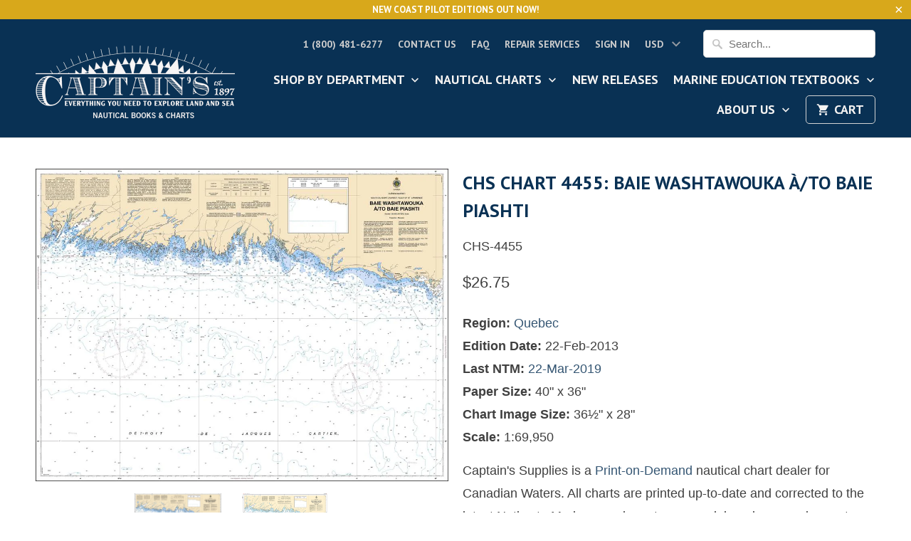

--- FILE ---
content_type: application/javascript; charset=utf-8
request_url: https://www.captainsnautical.com/products/chs-chart-4455.json?callback=jQuery1124024393483099581004_1768811971005&_=1768811971006
body_size: 851
content:
/**/jQuery1124024393483099581004_1768811971005({"product":{"id":8756437955,"title":"CHS Chart 4455: Baie Washtawouka à\/to Baie Piashti","body_html":"\u003cp class=\"chart_scale\"\u003e\u003cstrong\u003eRegion:\u003c\/strong\u003e \u003ca href=\"\/collections\/chs-charts-quebec\" title=\"Search all nautical charts in the Canadian Quebec Region\"\u003eQuebec\u003c\/a\u003e  \u003cbr\u003e \u003cstrong\u003eEdition Date:\u003c\/strong\u003e 22-Feb-2013  \u003cbr\u003e \u003cstrong\u003eLast NTM:\u003c\/strong\u003e \u003ca href=\"https:\/\/www.notmar.gc.ca\/corrections-en.php?chart-carte=4455\u0026amp;date1=2000-01-01\u0026amp;date2=2050-12-31\" target=\"new\"\u003e22-Mar-2019\u003c\/a\u003e  \u003cbr\u003e \u003cstrong\u003ePaper Size:\u003c\/strong\u003e 40\" x 36\"  \u003cbr\u003e \u003cstrong\u003eChart Image Size:\u003c\/strong\u003e 36½\" x 28\"  \u003cbr\u003e \u003cstrong\u003eScale:\u003c\/strong\u003e 1:69,950  \u003c\/p\u003e \u003cp class=\"description_sm\"\u003eCaptain's Supplies is a \u003ca href=\"\/pages\/print-on-demand-charts\"\u003ePrint-on-Demand\u003c\/a\u003e nautical chart dealer for Canadian Waters. All charts are printed up-to-date and corrected to the latest Notice to Mariners and meet commercial carriage requirements. Charts are printed on high-quality heavy paper with waterproof ink unless otherwise selected.\u003c\/p\u003e","vendor":"Canadian Hydrographic Service","product_type":"Paper Chart","created_at":"2016-10-10T17:46:08-07:00","handle":"chs-chart-4455","updated_at":"2026-01-19T00:39:34-08:00","published_at":"2020-05-22T11:35:28-07:00","template_suffix":"","published_scope":"global","tags":"Quebec, withdrawn","variants":[{"id":29645585411,"product_id":8756437955,"title":"Default Title","price":"26.75","sku":"CHS-4455","position":1,"inventory_policy":"continue","compare_at_price":"","fulfillment_service":"manual","inventory_management":"shopify","option1":"Default Title","option2":null,"option3":null,"created_at":"2016-10-10T17:46:08-07:00","updated_at":"2026-01-19T00:39:34-08:00","taxable":true,"barcode":"","grams":104,"image_id":null,"weight":0.23,"weight_unit":"lb","inventory_quantity":0,"old_inventory_quantity":0,"requires_shipping":true,"price_currency":"USD","compare_at_price_currency":""}],"options":[{"id":10513701955,"product_id":8756437955,"name":"Title","position":1,"values":["Default Title"]}],"images":[{"id":12020464746590,"product_id":8756437955,"position":1,"created_at":"2019-07-29T16:19:50-07:00","updated_at":"2019-10-02T12:47:41-07:00","alt":null,"width":1024,"height":775,"src":"https:\/\/cdn.shopify.com\/s\/files\/1\/1381\/2825\/products\/080cbf44f5c02c17314f392f498ee540.jpg?v=1570045661","variant_ids":[]},{"id":17872732419,"product_id":8756437955,"position":2,"created_at":"2016-10-13T11:28:42-07:00","updated_at":"2019-07-31T12:23:53-07:00","alt":"CHS Print-on-Demand Charts Canadian Waters-4455: Baie Washtawouka €\/to Baie Piashti, CHS POD Chart-CHS4455","width":930,"height":707,"src":"https:\/\/cdn.shopify.com\/s\/files\/1\/1381\/2825\/products\/eb7bcb6791fb30b1f36bac373d98cd05.png?v=1564601033","variant_ids":[]}],"image":{"id":12020464746590,"product_id":8756437955,"position":1,"created_at":"2019-07-29T16:19:50-07:00","updated_at":"2019-10-02T12:47:41-07:00","alt":null,"width":1024,"height":775,"src":"https:\/\/cdn.shopify.com\/s\/files\/1\/1381\/2825\/products\/080cbf44f5c02c17314f392f498ee540.jpg?v=1570045661","variant_ids":[]}}})

--- FILE ---
content_type: text/plain; charset=utf-8
request_url: https://productoptions.w3apps.co/api/imagecustomizer?productID=8756437955&shopName=captains-supplies-2&callback=jQuery1124024393483099581004_1768811971005&_=1768811971007
body_size: -37
content:
jQuery1124024393483099581004_1768811971005("{}")